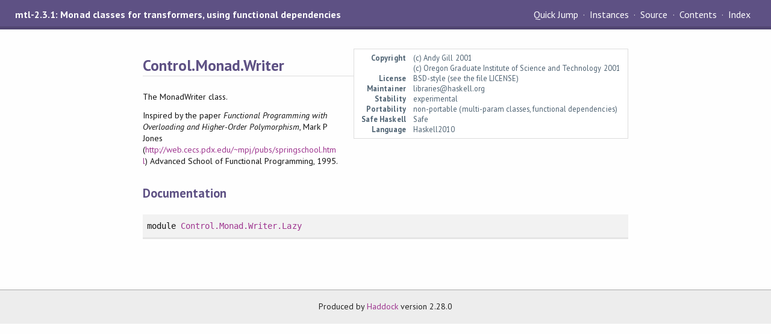

--- FILE ---
content_type: text/html
request_url: https://downloads.haskell.org/~ghc/9.8.0.20230929/docs/libraries/mtl-2.3.1-4486/Control-Monad-Writer.html
body_size: 1031
content:
<!DOCTYPE html PUBLIC "-//W3C//DTD XHTML 1.0 Transitional//EN" "http://www.w3.org/TR/xhtml1/DTD/xhtml1-transitional.dtd"><html xmlns="http://www.w3.org/1999/xhtml"><head><meta http-equiv="Content-Type" content="text/html; charset=UTF-8" /><meta name="viewport" content="width=device-width, initial-scale=1" /><title>Control.Monad.Writer</title><link href="linuwial.css" rel="stylesheet" type="text/css" title="Linuwial" /><link rel="stylesheet" type="text/css" href="quick-jump.css" /><link rel="stylesheet" type="text/css" href="https://fonts.googleapis.com/css?family=PT+Sans:400,400i,700" /><script src="haddock-bundle.min.js" async="async" type="text/javascript"></script><script type="text/x-mathjax-config">MathJax.Hub.Config({ tex2jax: { processClass: "mathjax", ignoreClass: ".*" } });</script><script src="https://cdnjs.cloudflare.com/ajax/libs/mathjax/2.7.5/MathJax.js?config=TeX-AMS-MML_HTMLorMML" type="text/javascript"></script></head><body><div id="package-header"><span class="caption">mtl-2.3.1: Monad classes for transformers, using functional dependencies</span><ul class="links" id="page-menu"><li><a href="src/Control.Monad.Writer.html">Source</a></li><li><a href="index.html">Contents</a></li><li><a href="doc-index.html">Index</a></li></ul></div><div id="content"><div id="module-header"><table class="info"><tr><th valign="top">Copyright</th><td>(c) Andy Gill 2001<br />(c) Oregon Graduate Institute of Science and Technology 2001</td></tr><tr><th>License</th><td>BSD-style (see the file LICENSE)</td></tr><tr><th>Maintainer</th><td>libraries@haskell.org</td></tr><tr><th>Stability</th><td>experimental</td></tr><tr><th>Portability</th><td>non-portable (multi-param classes, functional dependencies)</td></tr><tr><th>Safe Haskell</th><td>Safe</td></tr><tr><th>Language</th><td>Haskell2010</td></tr></table><p class="caption">Control.Monad.Writer</p></div><div id="description"><p class="caption">Description</p><div class="doc"><p>The MonadWriter class.</p><p>Inspired by the paper
      <em>Functional Programming with Overloading and Higher-Order Polymorphism</em>,
        Mark P Jones (<a href="http://web.cecs.pdx.edu/~mpj/pubs/springschool.html">http://web.cecs.pdx.edu/~mpj/pubs/springschool.html</a>)
          Advanced School of Functional Programming, 1995.</p></div></div><div id="interface"><h1>Documentation</h1><div class="top"><p class="src">module <a href="Control-Monad-Writer-Lazy.html">Control.Monad.Writer.Lazy</a></p></div></div></div><div id="footer"><p>Produced by <a href="http://www.haskell.org/haddock/">Haddock</a> version 2.28.0</p></div></body></html>